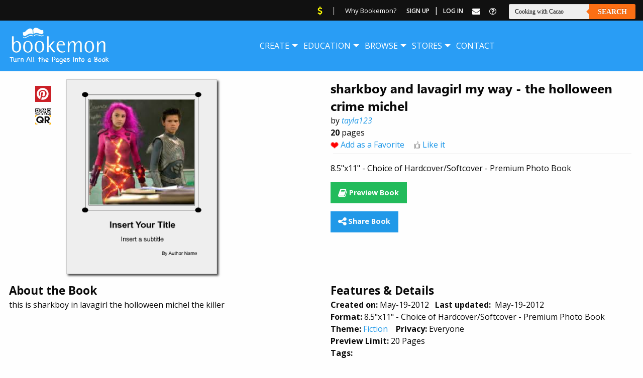

--- FILE ---
content_type: text/html; charset=utf-8
request_url: https://www.google.com/recaptcha/api2/aframe
body_size: 268
content:
<!DOCTYPE HTML><html><head><meta http-equiv="content-type" content="text/html; charset=UTF-8"></head><body><script nonce="ZI7oA9mBJgLWa5UsRUy0sQ">/** Anti-fraud and anti-abuse applications only. See google.com/recaptcha */ try{var clients={'sodar':'https://pagead2.googlesyndication.com/pagead/sodar?'};window.addEventListener("message",function(a){try{if(a.source===window.parent){var b=JSON.parse(a.data);var c=clients[b['id']];if(c){var d=document.createElement('img');d.src=c+b['params']+'&rc='+(localStorage.getItem("rc::a")?sessionStorage.getItem("rc::b"):"");window.document.body.appendChild(d);sessionStorage.setItem("rc::e",parseInt(sessionStorage.getItem("rc::e")||0)+1);localStorage.setItem("rc::h",'1769912185408');}}}catch(b){}});window.parent.postMessage("_grecaptcha_ready", "*");}catch(b){}</script></body></html>

--- FILE ---
content_type: text/javascript
request_url: https://www.bookemon.com/js/jquery.maxlength.js
body_size: 3762
content:
/**
 * jQuery Maxlength plugin
 * @version		$Id: jquery.maxlength.js 18 2009-05-16 15:37:08Z emil@anon-design.se $
 * @package		jQuery maxlength 1.0.5
 * @copyright	Copyright (C) 2009 Emil Stjerneman / http://www.anon-design.se
 * @license		GNU/GPL, see LICENSE.txt
 */

(function($) 
{

	$.fn.maxlength = function(options)
	{
		var settings = jQuery.extend(
		{
			events:				      [], // Array of events to be triggerd
			maxCharacters:		  1000, // Characters limit
			status:				      true, // True to show status indicator bewlow the element
			statusClass:		    "status", // The class on the status div
			statusText:			    "/1000", // The status text
			notificationClass:	"notification",	// Will be added to the emement when maxlength is reached
			showAlert: 			    false, // True to show a regular alert message
			alertText:			    "You have typed too many characters.", // Text in the alert message
			slider:				      false // Use counter slider
			
		}, options );
		
		// Add the default event
		$.merge(settings.events, ['keyup']);

		return this.each(function() 
		{
			var item = $(this);
			var charactersLength = $(this).val().length;
			
      // Update the status text
			function updateStatus()
			{
				var charactersLeft = settings.maxCharacters - charactersLength;
				
				if(charactersLeft < 0) 
				{
					charactersLeft = 0;
				}

				//item.next("div").html(charactersLeft + " " + settings.statusText);
				item.next("div").html("<font color=\"red\"><i>" + charactersLength + "</i></font> " + settings.statusText);
			}

			function checkChars() 
			{
				var valid = true;
				
				// Too many chars?
				if(charactersLength >= settings.maxCharacters) 
				{
					// Too may chars, set the valid boolean to false
					valid = false;
					// Add the notifycation class when we have too many chars
					item.addClass(settings.notificationClass);
					// Cut down the string
					item.val(item.val().substr(0,settings.maxCharacters));
					// Show the alert dialog box, if its set to true
					showAlert();
				} 
				else 
				{
					// Remove the notification class
					if(item.hasClass(settings.notificationClass)) 
					{
						item.removeClass(settings.notificationClass);
					}
				}

				if(settings.status)
				{
					updateStatus();
				}
			}
						
			// Shows an alert msg
			function showAlert() 
			{
				if(settings.showAlert)
				{
					alert(settings.alertText);
				}
			}

			// Check if the element is valid.
			function validateElement() 
			{
				var ret = false;
				
				if(item.is('textarea')) {
					ret = true;
				} else if(item.filter("input[type=text]")) {
					ret = true;
				} else if(item.filter("input[type=password]")) {
					ret = true;
				}

				return ret;
			}

			// Validate
			if(!validateElement()) 
			{
				return false;
			}
			
			// Loop through the events and bind them to the element
			$.each(settings.events, function (i, n) {
				item.bind(n, function(e) {
					charactersLength = item.val().length;
					checkChars();
				});
			});

			// Insert the status div
			if(settings.status) 
			{
				item.after($("<div/>").addClass(settings.statusClass).html('-'));
				updateStatus();
			}

			// Remove the status div
			if(!settings.status) 
			{
				var removeThisDiv = item.next("div."+settings.statusClass);
				
				if(removeThisDiv) {
					removeThisDiv.remove();
				}

			}

			// Slide counter
			if(settings.slider) {
				item.next().hide();
				
				item.focus(function(){
					item.next().slideDown('fast');
				});

				item.blur(function(){
					item.next().slideUp('fast');
				}); 
			}

		});
	};
})(jQuery);
